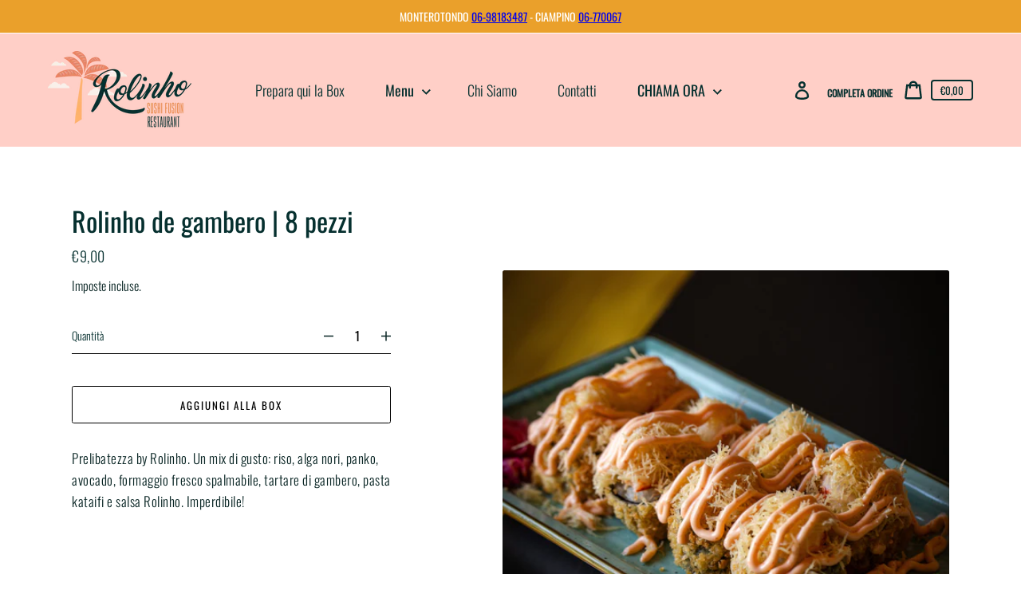

--- FILE ---
content_type: text/css
request_url: https://rolinho.com/cdn/shop/t/2/assets/style.css?v=146193394330370804421665594381
body_size: -248
content:
*:focus:not(.focus-visible){outline:none}.focus-visible{outline-color:#90ee90}.header__mobile-navigation .menu-navigation__list-item{border-top:1px solid #ea8362;padding-top:1.2rem;padding-bottom:1.2rem}nav.mobile-menu-navigation.critical-hidden{border-left:5px solid #ea8362}.stage__overlay{background:#464646}span.featured-collections__item-title{font-weight:800;font-size:18px}@media screen and (min-width: 769px){.header__icon--cart:before{content:"completa ordine";font-size:12px;text-transform:uppercase;vertical-align:sub;font-weight:600;margin-right:10px}.header__icon--menu-navigation:before{content:"menu";font-size:12px;font-weight:600;text-transform:uppercase;letter-spacing:12px;position:absolute;transform:rotate(-90deg);margin-top:60px;right:27px}}@media screen and (max-width: 769px){.header__icon--cart:before{content:"completa ordine";font-size:11px;text-transform:uppercase;vertical-align:sub;font-weight:600;position:absolute;margin-top:52px;transform:rotate(-90deg);text-align:right;right:-8px;z-index:99}.header__icon--menu-navigation:before{content:"menu";font-size:10px;font-weight:600;text-transform:uppercase;letter-spacing:5px;position:absolute;transform:rotate(-90deg);margin-top:45px;right:5px;z-index:999}.gallery{padding:0}.gallery__image-wrapper{padding-bottom:60%}.product__collection{margin-bottom:2rem}p.announcement-bar__message{font-size:11px;font-weight:600;letter-spacing:.5px}h2.image-with-text__heading,.image-with-text__text.rte{text-align:center}}
/*# sourceMappingURL=/cdn/shop/t/2/assets/style.css.map?v=146193394330370804421665594381 */


--- FILE ---
content_type: text/javascript; charset=utf-8
request_url: https://rolinho.com/products/rolinho-gambero.js
body_size: 153
content:
{"id":5831436861592,"title":"Rolinho de gambero | 8 pezzi","handle":"rolinho-gambero","description":"\u003cp\u003ePrelibatezza by Rolinho. Un mix di gusto: riso, alga nori, panko, avocado, formaggio fresco spalmabile, tartare di gambero, pasta kataifi e salsa Rolinho. Imperdibile!\u003c\/p\u003e\n\u003cp\u003e \u003c\/p\u003e\n\u003cp\u003eAllergeni: glutine, latte e derivati, crostacei, uova \u003c\/p\u003e","published_at":"2025-12-19T13:55:19+01:00","created_at":"2020-09-24T18:01:04+02:00","vendor":"Rolinho Sushi Fusion","type":"","tags":["Tempura"],"price":900,"price_min":900,"price_max":900,"available":true,"price_varies":false,"compare_at_price":null,"compare_at_price_min":0,"compare_at_price_max":0,"compare_at_price_varies":false,"variants":[{"id":36524669698200,"title":"Default Title","option1":"Default Title","option2":null,"option3":null,"sku":"","requires_shipping":true,"taxable":true,"featured_image":null,"available":true,"name":"Rolinho de gambero | 8 pezzi","public_title":null,"options":["Default Title"],"price":900,"weight":0,"compare_at_price":null,"inventory_management":null,"barcode":"","requires_selling_plan":false,"selling_plan_allocations":[]}],"images":["\/\/cdn.shopify.com\/s\/files\/1\/0491\/1185\/9352\/files\/GD8A3182.jpg?v=1766153318"],"featured_image":"\/\/cdn.shopify.com\/s\/files\/1\/0491\/1185\/9352\/files\/GD8A3182.jpg?v=1766153318","options":[{"name":"Title","position":1,"values":["Default Title"]}],"url":"\/products\/rolinho-gambero","media":[{"alt":null,"id":69697716257100,"position":1,"preview_image":{"aspect_ratio":1.0,"height":3931,"width":3931,"src":"https:\/\/cdn.shopify.com\/s\/files\/1\/0491\/1185\/9352\/files\/GD8A3182.jpg?v=1766153318"},"aspect_ratio":1.0,"height":3931,"media_type":"image","src":"https:\/\/cdn.shopify.com\/s\/files\/1\/0491\/1185\/9352\/files\/GD8A3182.jpg?v=1766153318","width":3931}],"requires_selling_plan":false,"selling_plan_groups":[]}